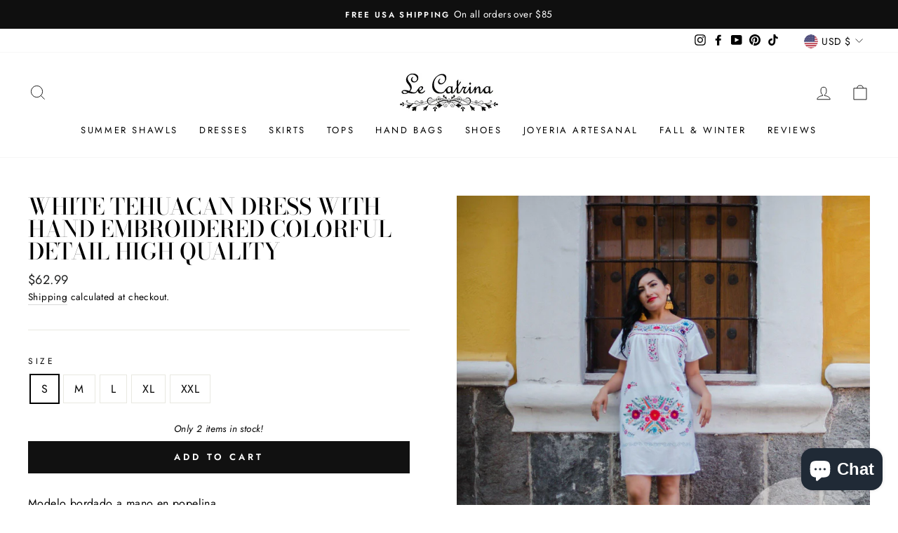

--- FILE ---
content_type: text/html; charset=utf-8
request_url: https://www.google.com/recaptcha/api2/aframe
body_size: 185
content:
<!DOCTYPE HTML><html><head><meta http-equiv="content-type" content="text/html; charset=UTF-8"></head><body><script nonce="SzrLy0YqSFXqLf8VWBYJmw">/** Anti-fraud and anti-abuse applications only. See google.com/recaptcha */ try{var clients={'sodar':'https://pagead2.googlesyndication.com/pagead/sodar?'};window.addEventListener("message",function(a){try{if(a.source===window.parent){var b=JSON.parse(a.data);var c=clients[b['id']];if(c){var d=document.createElement('img');d.src=c+b['params']+'&rc='+(localStorage.getItem("rc::a")?sessionStorage.getItem("rc::b"):"");window.document.body.appendChild(d);sessionStorage.setItem("rc::e",parseInt(sessionStorage.getItem("rc::e")||0)+1);localStorage.setItem("rc::h",'1766526519812');}}}catch(b){}});window.parent.postMessage("_grecaptcha_ready", "*");}catch(b){}</script></body></html>